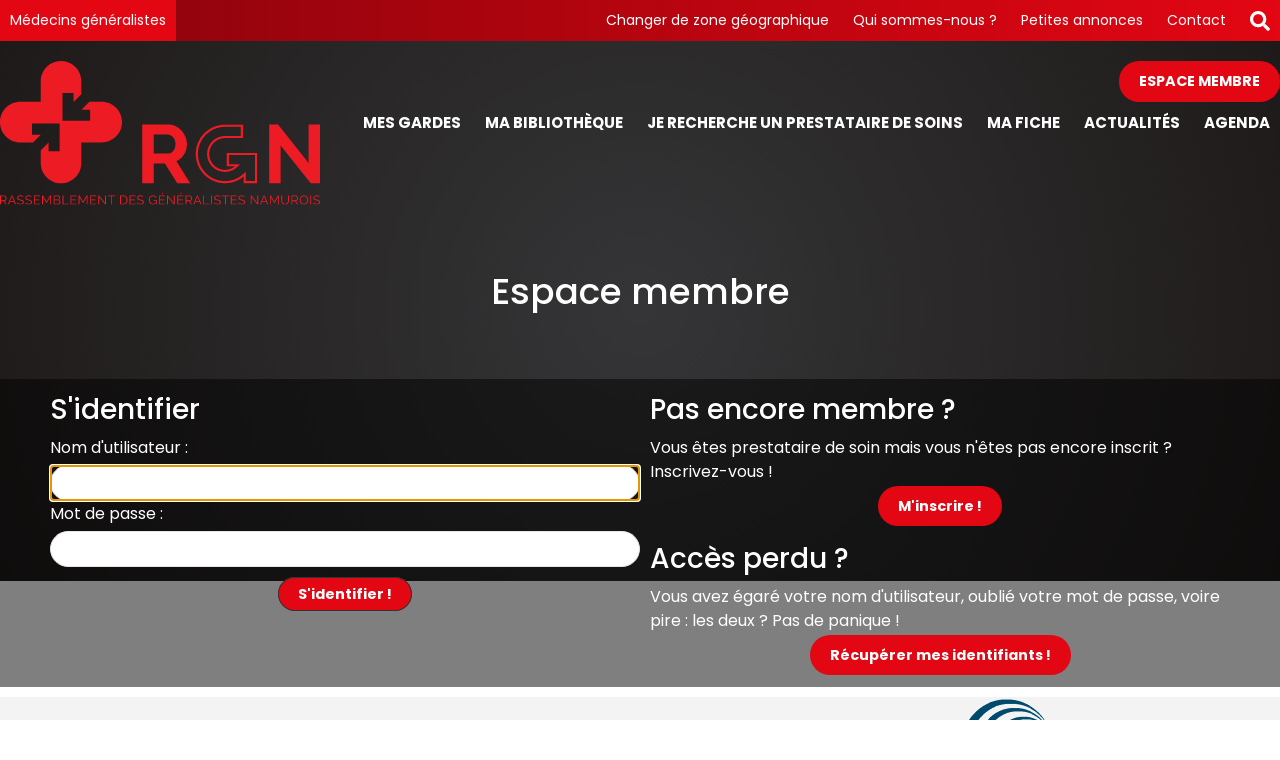

--- FILE ---
content_type: text/html; charset=UTF-8
request_url: https://www.rgn.be/fr/login
body_size: 2284
content:
<!doctype html>
<html lang="fr">
<head>
  <meta charset="UTF-8">
  <meta name="viewport" content="width=device-width, initial-scale=1.0, shrink-to-fit=no">
  <base href="https://www.rgn.be">
  
  <link rel="stylesheet" href="https://fonts.googleapis.com/css?family=Poppins:200,300,400,500,700">
  <link rel="stylesheet" href="css/knacss7.css" media="all">
  <link rel="stylesheet" href="css/cercles.css" media="all">
  <link rel="stylesheet" href="css/cercle_9.css" media="all">
  <script src="https://code.jquery.com/jquery-3.6.3.min.js" integrity="sha256-pvPw+upLPUjgMXY0G+8O0xUf+/Im1MZjXxxgOcBQBXU=" crossorigin="anonymous"></script>
  <link rel="stylesheet" href="https://unpkg.com/leaflet@1.4.0/dist/leaflet.css" integrity="sha512-puBpdR0798OZvTTbP4A8Ix/l+A4dHDD0DGqYW6RQ+9jxkRFclaxxQb/SJAWZfWAkuyeQUytO7+7N4QKrDh+drA==" crossorigin=""/>
  <script src="https://unpkg.com/leaflet@1.4.0/dist/leaflet.js" integrity="sha512-QVftwZFqvtRNi0ZyCtsznlKSWOStnDORoefr1enyq5mVL4tmKB3S/EnC3rRJcxCPavG10IcrVGSmPh6Qw5lwrg==" crossorigin=""></script>
  <script src="js/agenda.js"></script>
  <script src="js/gardes.js"></script>
  <title>RGN - </title>
</head>
<body>
  <header>
    <div id="nav_secondary_wrapper">
      <div id="nav_secondary" class="grid-4-small-1">
        <div class="role">
          <a class="current">Médecins généralistes</a>
        </div>
        <!-- -->
        <div class="about_us col-3">
          <a href="http://www.cercles.be/">Changer de zone géographique</a>
          <a href="fr/qui-sommes-nous" id="qui-sommes-nous">Qui sommes-nous ?</a>
          <a href="http://www.ads.cercles.info/" target="_blank">Petites annonces</a>
          <a href="fr/contact">Contact</a>
          <a href="fr/search" title="Rechercher"><img src="images/icones/font-awesome/search_solid.svg" alt="Rechercher" style="width:2rem;"></a>
          <br><div style="inline-block;">
          </div>
        </div>
      </div>
    </div>
        <style>                    
        
            #covid_testing {
                background-color:rgb(135, 3, 11);
                /*background:linear-gradient(to right, rgb(135, 3, 11), rgb(227, 6, 19));*/
                color:#ffffff;
                
                padding-top:0.5rem;
                padding-bottom:0.5rem;
            }
            
            #covid_testing a,
            #covid_testing a:visited
            {
                color:#ffffff;
                font-weight:bold;
            }
            
            .covid_testing_title {
                font-size:3rem;
                font-weight:bold;
                text-align:center;
                
                align-self: center;
            }
        
            .testing_point {            
                border-left:1px solid #ffffff;
                padding:0.5rem;
                
                align-self: center;
            }
            
            .testing_point:last-child {
                /*
                border-left:0;
                */
            }
            
            .row-3 .testing_point {
                border-left:1px solid #ffffff; !important
            }
            
            .testing_point p:first-child span:first-child {
                font-weight:bold;
            }

            .testing_point p:first-child span:last-child {
                font-size:smaller;
            }
            
            .testing_point p:last-child {
                font-style:italic;
            }
            
            .testing_point strong {
                font-weight:bold;
            }
            
            
            .testing_point:last-child ul {
                list-style-type:"⮞ ";
                
                margin-left:0;
                padding-left:0;                                
            }
            
            .testing_point:last-child ul li {
                padding-top:0.5rem;
                padding-bottom:0.5rem;
            }
            
            
        </style>
                <div id="backgrnd_bandeau"></div>
    <nav class="grid-4-small-1">
      <a href="/" aria-label="Page d'accueil" class="row-2"><img src="images/logo_cercle_9.svg" alt="Logo du cercle">
      </a>
      <div class="col-3">
        <a href="fr/login" id="espace-membre" class="rounded_pill">Espace membre</a>
        <div data-class="grid-7-small-4">
          <a href="membres/gardes/index.php">Mes gardes</a>
          <a href="fr/bibliotheque">Ma bibliothèque</a>
          <a href="fr/acteurs-de-soins" class="col-2">Je recherche un prestataire de soins</a>
          <a href="fr/ma-fiche">Ma fiche</a>
          <a href="fr/news">Actualités</a>
          <a href="fr/agenda">Agenda</a>
        </div>
      </div>
    </nav>
  </header>
  <div id="content_wrapper" class="login .clearfix">
    <div id="content">
<section id="login">
  <div id="login_header">
    <h1>Espace membre</h1>
  </div>
  <div id="login_body">
    <div class="inner pas">
<div class="grid-2-small-1">
  <div id="login">
    <h2>S'identifier</h2>
    <form method="post" action="fr/login">
      <input type="hidden" name="RequestedAction" value="LoginRecover">
      <div class="form_item">
        <label for="username" class="required">Nom d'utilisateur</label>
        <input id="username" name="username" type="text" required size="80" maxlength="150" autofocus>
      </div>
      <div class="form_item">
        <label for="password" class="required">Mot de passe</label>
        <input id="password" name="password" type="password" required size="80" maxlength="150">
      </div>
      <button type="submit" class="rounded_pill">S'identifier !</button>
    </form>
    </div>
        <div class="mls">
          <div id="login_register">
            <h2>Pas encore membre ?</h2>
            <p>Vous êtes prestataire de soin mais vous n'êtes pas encore inscrit ?<br>Inscrivez-vous !</p>
            <p class="txtcenter"><a href="fr/inscription" class="rounded_pill">M'inscrire !</a></p>
          </div>
          <div id="login_lost" class="mtm">
            <h2>Accès perdu ?</h2>
            <p>Vous avez égaré votre nom d'utilisateur, oublié votre mot de passe, voire pire : les deux ? Pas de panique !</p>
            <p class="txtcenter"><a href="fr/login-lost" class="rounded_pill">Récupérer mes identifiants !</a></p>
          </div>
        </div>
      </div>
    </div>
  </div>
  </div>
</section>    </div>
  </div>
  <footer>
    <div class="grid-2-small-1 inner">
      <div>
        <p>© 2026, RGN - Tous droits réservés</p>
        <p></p>
      </div>
      <div class="membre_cercles_be">
        <p>Le RGN est membre de <img src="images/cercles_be_logo.png" alt="CERCLES.be"></p>
      </div>
    </div>
  </footer>
</body>
</html>



--- FILE ---
content_type: text/css
request_url: https://www.rgn.be/css/cercles.css
body_size: 4869
content:
/* Générique */

body,
h1, h1-like,
h2, h2-like,
h3, h3-like,
h4, h4-like
{
  font-family: 'Poppins', sans-serif;
}

body
{
  display:flex;  
  flex-direction: column;
  
  min-height: 100vh;
}

body h1:first-child
{
  font-size:3.6rem;  
}

a,
a:visited,
a:hover
{
  text-decoration:none;
}

a.rounded_pill,
button.rounded_pill
{
  font-size:90%;
  font-weight:bold;
  color:#ffffff;
  background-color:#018856;
  
  padding:1rem;
  padding-left:2rem;
  padding-right:2rem;
  
  border-radius: 2rem;    
}

a.rounded_pill:hover
{
  text-decoration:none;
}

a.rounded_pill.espace_membre,
button.rounded_pill.espace_membre
{
  padding-left:1.25rem;
  padding-right:1.25rem;  
  
  background: #ED213A;
  background: -webkit-linear-gradient(to right, #93291E, #ED213A);  /* Chrome 10-25, Safari 5.1-6 */
  background: linear-gradient(to right, #93291E, #ED213A); /* W3C, IE 10+/ Edge, Firefox 16+, Chrome 26+, Opera 12+, Safari 7+ */  
}

a.rounded_pill.logout,
button.rounded_pill.logout
{
  padding-left:1.25rem;
  padding-right:1.25rem;  
  
  background: #ED213A;
  background: -webkit-linear-gradient(to right, #93291E, #ED213A);  /* Chrome 10-25, Safari 5.1-6 */
  background: linear-gradient(to right, #93291E, #ED213A); /* W3C, IE 10+/ Edge, Firefox 16+, Chrome 26+, Opera 12+, Safari 7+ */  
}


header #nav_secondary_wrapper
{
   background: -webkit-linear-gradient(left, #018856 , #6fb13b);
   background: -o-linear-gradient(right, #018856, #6fb13b);
   background: -moz-linear-gradient(right, #018856, #6fb13b);
   background: linear-gradient(to right, #018856 , #6fb13b);      
}

header #nav_secondary
{
  max-width:1440px;
  
  margin-left:auto;
  margin-right:auto;  
}

header #nav_secondary .role
{
  text-align:left;
}

header #nav_secondary .about_us
{
  text-align:right;
}

header #nav_secondary .about_us a:last-child img
{
  width:2rem;
}

header #nav_secondary a,
header #nav_secondary a:visited
{
  display:inline-block;
  padding:1rem;
  
  font-size:1.4rem;
  color:#ffffff;    
}

header #nav_secondary a.current
{
  background-color:#8ebd26;
}

header nav
{ 
  max-width:1440px;
  
  margin-top:2rem;
  margin-left:auto;
  margin-right:auto;  
}

header nav a::first-child img
{
  /* Image située dans le lien vers la page d'accueil */
  height:100%;
}

header nav div
{
  text-align:right;
}

header nav div a,
header nav div a:visited
{
  font-size:1.5rem;
  font-weight:700;
  color:white;
  text-transform: uppercase;
  
  display:inline-block;
  padding:1rem;
}

header nav div a.current,
header nav div a:hover
{
  text-decoration:underline;
}

#backgrnd_bandeau_vanilla
{
  position:absolute;
  top:0;
  
  z-index:-1;
  
  height:75vh;
  width:100%;
  
  /*  
  background-image: url('../images/bandeau.jpg');
  background-repeat: no-repeat;
  background-position: center; 
  background-size:cover;
  */
  background: rgb(53,53,55);
  background: radial-gradient(circle, rgba(53,53,55,1) 0%, rgba(30,26,25,1) 100%);
}

#backgrnd_bandeau
{
  position:absolute;        
  z-index:-1;
  
  width:100%;
  height:75vh;  
    
  background: rgb(53,53,55);
  background: radial-gradient(circle, rgba(53,53,55,1) 0%, rgba(30,26,25,1) 100%);  
}


.inner
{
  max-width:1200px;
  
  margin-left:auto;
  margin-right:auto;
}

#content_wrapper
{
  /*flex-grow: 1;*/
}


/* 
 * CONTACT
 */

#contact_header h1
{
  color:white;
  text-align:center;
  
  margin-top:6rem;
  margin-bottom:6rem;
}

#contact_body
{
  background-color:rgba(0,0,0,0.5);
}

#contact_body h2
{
  color:#ffffff;
}

#contact form label,
#contact form .read_only_value
{
  color:#ffffff;
}

#contact form button
{
  display:block;
  
  margin-left:auto;
  margin-right:auto;
  
  margin-top:1rem;
}

#contact #cercle_coordonnees div:first-of-type
{
  color:#ffffff;
}

#contact #cercle_coordonnees p:first-of-type
{
  font-weight:bold;
}


/* 
 * INSCRIPTION
 */

#register_header h1
{
  color:white;
  text-align:center;
  
  margin-top:6rem;
  margin-bottom:6rem;
}

#register_body
{
  background-color:rgba(0,0,0,0.5);
}

#register_body h2
{
  color:#ffffff;
}

#register form label
{
  color:#ffffff;
}

#register form button
{
  display:block;
  
  margin-left:auto;
  margin-right:auto;
  
  margin-top:1rem;
}


/* 
 * LOGIN
 */

#login_header h1
{
  color:white;
  text-align:center;
  
  margin-top:6rem;
  margin-bottom:6rem;
}

#login_body
{
  background-color:rgba(0,0,0,0.5);
}

#login_body h2
{
  color:#ffffff;
}

#login form label
{
  color:#ffffff;
}

#login form button
{
  display:block;
  
  margin-left:auto;
  margin-right:auto;
  
  margin-top:1rem;
}

#login_register
{
  color:#ffffff;
}

#login_lost
{
  color:#ffffff;
}

/* 
 * LOST LOGIN - Récupération d'identifiants
 */

#lost_login_header h1
{
  color:white;
  text-align:center;
  
  margin-top:6rem;
  margin-bottom:6rem;
}

#lost_login_body
{
  background-color:rgba(0,0,0,0.5);
}

#lost_login_body p
{
  color:#ffffff;
}

#lost_login_body h2
{
  color:#ffffff;
}

#lost_login form label
{
  color:#ffffff;
}

#lost_login form button
{
  display:block;
  
  margin-left:auto;
  margin-right:auto;
  
  margin-top:1rem;
}


/* 
 * GARDES (1733)
 */

#gardes_header h1
{
  color:white;
  text-align:center;
  
  margin-top:6rem;
  margin-bottom:6rem;
}

#gardes_body
{
  background-color:rgba(0,0,0,0.5);
}

#gardes_body h2
{
  color:#ffffff;
}

#gardes form label
{
  color:#ffffff;
}

#gardes form button
{
  display:block;
  
  margin-top:1rem;
}

#gardes #listing
{  
  margin-top:5rem;
  background-color:#ffffff;
  
  padding:1rem;  
  color:#000000;
}

#gardes #listing h2
{
  color:#000000;
}

/* 
 * SEARCH
 */

#search_header h1
{
  color:white;
  text-align:center;
  
  margin-top:6rem;
  margin-bottom:6rem;
}

#search_body
{
  background-color:rgba(0,0,0,0.5);
}

#search_body h2
{
  color:#ffffff;
}

#search form label
{
  color:#ffffff;
}

#search form button
{
  display:block;
  
  margin-left:auto;
  margin-right:auto;
  
  margin-top:1rem;
}

#search #search_results
{  
  margin-top:5rem;
  background-color:#ffffff;
  
  padding:1rem;  
  color:#000000;
}

#search #search_results h2
{
  color:#000000;
}

/* 
 * HOMEPAGE : Titre d'accueil
 */

#welcome > h1
{
  color:white;
  text-align:center;
  
  margin-top:6rem;
  margin-bottom:6rem;
}

/* 
 * HOMEPAGE : PAVES (Raccourcis)
 */

#welcome #quick_links_wrapper div.quick_link
{
  margin:1rem;  
  padding:1rem;
   
  text-align:center;
  
  background-color:white;    
  
  border:1px solid rgba(219,219,219,1);
  border-radius: 2rem;
  
  transition: box-shadow 0.5s ease;
  
  display:flex;
  flex-direction: column;
  justify-content:space-between;
}

#welcome #quick_links_wrapper div.quick_link:hover
{
  -webkit-box-shadow: 10px 10px 19px 5px rgba(219,219,219,1);
  -moz-box-shadow: 10px 10px 19px 5px rgba(219,219,219,1);
  box-shadow: 10px 10px 19px 5px rgba(219,219,219,1);
  
  transition: box-shadow 0.5s ease;
}

#welcome #quick_links_wrapper div.quick_link h2
{
  font-size:1.5rem;
  font-weight:bold;
  color:#018856;
  
  padding-top:1rem;
  padding-bottom:1rem;
}

#welcome #quick_links_wrapper div.quick_link div
{
  
}

#welcome #quick_links_wrapper div.quick_link div p
{
  font-size:1.4rem;
  color:#9b9b9b;
  
  flex: 1;  
}

#welcome #quick_links_wrapper div.quick_link input
{
  border-radius:2rem;
  border:1px solid #e6e6e6;
  box-shadow:none;
  
  margin-top:1rem;
}


#welcome button.plus_de_criteres
{
  border:0;
  background-color:transparent;
  box-shadow:none;
  
  color:#9b9b9b;
}





/* 
 * HOMEPAGE : NEWS
 */

#news_latests
{
  margin-top:5rem;
}

#news_latests article
{
  display:flex;
  justify-content:space-between;
}

#news_latests article:nth-child(odd)
{
  flex-direction: row;
}

#news_latests article:nth-child(even)
{
  flex-direction: row-reverse;
}

#news_latests article div
{
  flex: 1; 
  padding:1rem;
}

#news_latests article div.illustration
{  
}

#news_latests article div.illustration img
{
  object-fit: cover;
  max-width: 100%;
  max-height:400px;
}

#news_latests article div.tmp_news
{
  background: rgb(236,236,236);
  background: radial-gradient(circle, rgba(236,236,236,1) 0%, rgba(255,255,255,1) 100%);  
}


#news_latests article h1 {
   background: -webkit-linear-gradient(left, #9bc21a , #349840);
   background: -o-linear-gradient(right, #9bc21a, #349840);
   background: -moz-linear-gradient(right, #9bc21a, #349840);
   background: linear-gradient(to right, #9bc21a , #349840); 
  -webkit-background-clip: text;
  -webkit-text-fill-color: transparent;
}

#news_latests article .published_date
{
  font-size:85%;
  color:#bababa;
  
  text-align:right;
}

#news_latests article a
{
   display: inline-block;
}

#news_latests article:nth-child(even) a
{
  float:right;
}

@media (max-width: 480px)
{  
  #news_latests article img
  {
    /* On retire les visuels des news si on est sur un petit écran */
    display:none;    
  }
  

  #news_latests article:nth-child(even) a
  {
    /* On laisse les liens vers les articles à gauche */
    float:none;
  }  
}

/* 
 * HOMEPAGE : AGENDA 
 */

#agenda_soon
{  
  background: linear-gradient(180deg, #ffffff 0%, #ffffff 50%, #f5f5f5 51%, #f5f5f5 100%);
}

#agenda_soon .agenda_item
{  
  background-color:#ffffff;

  border:1px solid rgba(219,219,219,1);
  border-radius: 2rem;  
  
  /* Nécessaire pour le bon positionnement du tag */
  position:relative;
 
  padding:2rem;
  
  margin-top:2rem;
  margin-left:1rem;
  margin-right:1rem;    
  
  transition: margin 0.5s ease;
}

.agenda_item-libelle
{
  font-size:1.5rem;
  font-weight:bold;
  
   background: -webkit-linear-gradient(left, #9bc21a , #349840);
   background: -o-linear-gradient(right, #9bc21a, #349840);
   background: -moz-linear-gradient(right, #9bc21a, #349840);
   background: linear-gradient(to right, #9bc21a , #349840); 
  -webkit-background-clip: text;
  -webkit-text-fill-color: transparent;  
}

.agenda_item_date_d
{
  font-size:5rem;
  font-weight:bold;
  
  color:#262626;    
}

.agenda_item_date_m,
.agenda_item_date_y
{ 
  color:#9b9b9b;  
}

#agenda_soon .agenda_item:hover,
#agenda_soon .agenda_item.current
{
  background: -webkit-linear-gradient(left, #9bc21a , #349840);
  background: -o-linear-gradient(right, #9bc21a, #349840);
  background: -moz-linear-gradient(right, #9bc21a, #349840);
  background: linear-gradient(to right, #9bc21a , #349840);
  
  /* On retire le margin supérieur */
  margin-top:0;
  margin-bottom:2rem;
  
  transition: margin 0.5s ease;
}

#agenda_soon .agenda_item:hover *,
#agenda_soon .agenda_item.current *
{
  color:#ffffff;
  
  background: none;
  -webkit-background-clip:unset;
  -webkit-text-fill-color: unset;
}


.agenda_item_tag
{
  font-size:1.25rem;
  color:#ffffff;
  
  padding:0.25rem;
  
  position:absolute;
  top:0;
}

.agenda_item_tag.tag_mesgardes
{
  background-color:#de1920;
}

.agenda_item_tag.tag_mesglem
{
  background-color:#8dc025;
}

.agenda_item_tag.tag_mesformationscontinues
{
  background-color:#911fbc;
}

.agenda_item_tag.tag_mesdodecas
{
  background-color:#1e6fc0;
}

.agenda_item_tag.tag_agca
{
  background-color:#1c8753;
}

/* ACTEURS DE SOINS (Moteur de recherche) */
#acteurs_soins #acteurs_soins_header
{
  margin-top:5rem;
  margin-bottom:5rem;
  
  text-align:center;
  color:#ffffff;
}

#acteurs_soins #acteurs_soins_body
{
  
}

#acteurs_soins #acteurs_soins_body form
{
  color:#ffffff;
  background-color:rgba(0,0,0,0.5);
  
  padding:1rem;
}

#acteurs_soins #acteurs_soins_body #search_results
{  
  margin-top:5rem;
  background-color:#ffffff;
}


#acteurs_soins #acteurs_soins_body #search_results thead
{
  border-bottom:2px solid #018856;
}

#acteurs_soins #acteurs_soins_body #search_results th
{
  font-weight:normal; 
  color:#018856;   
}

#acteurs_soins #acteurs_soins_body #search_results tbody tr
{
  /* Transition pour retour à la normale légèrement progressif */
  transition: all 0.2s linear;    
}

#acteurs_soins #acteurs_soins_body #search_results tbody tr:hover
{
  color:#ffffff;
  background-color:#9bc21a;
  
  /* Transition pour changement légèrement progressif */
  transition: all 0.2s ease-in;  
}


/* FICHE MEMBRE : DEBUT */

#fiche_membre #fiche_header
{
  margin-top:5rem;
  margin-bottom:5rem;
  
  color:#ffffff;
}


#fiche_membre #fiche_header .inner
{
  display:flex;
  flex-direction: row;  
  align-items: center;
}

#fiche_membre #fiche_header img
{  
  height:160px;
  width:160px;
  object-fit:cover;
  
  border-radius: 50%;
  
  margin-right:10px;
}

#fiche_membre #fiche_body
{
  background-color:#ffffff;
}


#fiche_membre #fiche_body .fiche_item
{
  display:flex;
  flex-direction: row;
  justify-content:space-between;
  
  border-top:1px solid #ececec;
  
  padding-top:1rem;
  padding-bottom:1rem;
}

#fiche_membre #fiche_body .fiche_item_description
{
  flex-basis:30%;
}

#fiche_membre #fiche_body .fiche_item_content
{
  flex-basis:70%;
}

#fiche_membre #fiche_body .fiche_item_description p:first-child
{
  color:#018856;  
  font-weight:bold;
}

#fiche_membre #fiche_body .fiche_item.competences_complementaires .fiche_item_description p:nth-of-type(1)
{
  color:#9b9b9b;
  font-weight:normal;
  
  text-transform:uppercase;
}

#fiche_membre #fiche_body .fiche_item.competences_complementaires .fiche_item_description p:nth-of-type(2)
{
  color:#018856;  
  font-weight:bold;
}

#fiche_membre #fiche_body table thead th
{
  border-left:1px solid #ececec;
  border-right:1px solid #ececec;

  text-transform:uppercase;  
  text-align:center;  
  vertical-align:middle;

  padding-top:1.5rem;
  padding-bottom:1.5rem;
}

#fiche_membre #fiche_body table thead th:nth-of-type(1)
{
  border:0;
}

#fiche_membre #fiche_body table tbody col.plages_horaire
{
  background-color:#ffffff;
}

#fiche_membre #fiche_body table tbody tr
{
  border-top:1px solid #ececec;
  border-bottom:1px solid #ececec;
}

#fiche_membre #fiche_body table tbody tr th
{
  background-color:#ffffff;
  border-left:0;
  
  text-align:right;
  padding-right:1.5rem;  
}

#fiche_membre #fiche_body table tbody tr th span
{
  display:block;
  
  position:relative;
  top:-1.25rem;
  
  padding-right:0.5rem;
  
  background-color:#ffffff;
}

#fiche_membre #fiche_body table tbody tr td
{
  border-left:1px solid #ececec;
  border-right:1px solid #ececec;
  
  text-align:center;
  vertical-align:middle;
}

#fiche_membre #fiche_body #membre_adresses_map
{
  min-height:400px;
}

#fiche_membre #fiche_body ul.membre_adresse_tels
{
  list-style-type:none;
  padding:0;
}

#fiche_membre #fiche_body .horaire_legende
{
  list-style-type:none;
}

#fiche_membre #fiche_body .horaire_legende:nth-of-type(1) li
{
  border-left:3px solid;
  
  margin-top:0.25rem;
  margin-bottom:0.25rem;
  
  padding-left:1rem;
}

#fiche_membre #fiche_body .horaire_legende:nth-of-type(1) li:nth-child(1)
{
  border-left-color:rgb(114, 174, 61);
}

#fiche_membre #fiche_body .horaire_legende:nth-of-type(1) li:nth-child(2)
{
  border-left-color:rgb(14, 132, 220);
}

#fiche_membre #fiche_body .horaire_legende:nth-of-type(1) li:nth-child(3)
{
  border-left-color:rgb(168, 66, 204);
}

#fiche_membre #fiche_body table tbody tr td.consultations_sans_rdv
{
  background-color:rgba(114, 174, 61, 0.5);
}

#fiche_membre #fiche_body table tbody tr td.consultations_sur_rdv
{
  background-color:rgba(14, 132, 220, 0.5);
}

#fiche_membre #fiche_body table tbody tr td.visites
{
  background-color:rgba(168, 66, 204, 0.5);
}

#fiche_membre #fiche_body table tbody tr
{
  background-color:#ffffff;
}

#fiche_membre #fiche_body table tbody tr.heure_paire
{  
  background-color:#f3f3f3;
}

/*
#fiche_membre #fiche_body table tbody tr td
{
  border:1px solid #ececec;
}
  
#fiche_membre #fiche_body table tbody tr td
{  
  background-color:#f3f3f3;  
}
*/

#fiche_membre #fiche_body #description_horaire
{
  display:none;
}



/* FICHE MEMBRE : FIN */


/* AGENDA : DEBUT */

#agenda #agenda_header
{
  margin-top:5rem;
  margin-bottom:5rem;
  
  text-align:center;
  color:#ffffff;
}

#agenda #agenda_body
{
  background-color:#f3f3f3;
}

#agenda #agenda_body .agenda_item
{  
  background-color:#ffffff;

  border:1px solid rgba(219,219,219,1);
  border-radius: 2rem;  
  
  /* Nécessaire pour le bon positionnement du tag */
  position:relative;
 
  padding:2rem;
  
  margin-top:2rem;
  margin-left:1rem;
  margin-right:1rem;
}

#agenda_calendar > p
{
  font-weight:bold;
  color:#018856;
  
  margin-top:2rem;
}

#agenda_calendar table caption
{
  caption-side: top;
  text-align:center;
  
  border-top:1px #e6e6e6 solid;
  border-bottom:1px #e6e6e6 solid;
}

#agenda_calendar table caption span
{
  color:#212529;
  font-weight:bold;
}

#agenda_calendar table caption a
{
  color:#018856;
}

#agenda_calendar table caption a:first-of-type
{
  float:left;
  margin-left:10px;    
}

#agenda_calendar table caption a:last-of-type
{
  float:right;
  margin-right:10px;
}

#agenda_calendar tbody td
{
  text-align:center;
}

#agenda_calendar tbody td span,
#agenda_filter ul span
{
  display:inline-block;
  text-align:center;
  
  border-radius: 50%;  
  
  padding-left:0.25rem;
  padding-right:0.25rem;
  
  min-width:2.5rem;
}

#agenda_calendar tbody td.multiple_event_types span
{
  /* Cas ou plusieurs types d'événements se font le même jour */
  color:#ffffff;
  background-color:#000000;
}

#agenda_calendar tbody td.mesgardes span
{
  color:#ffffff;
  background-color:#de1920;
}

#agenda_calendar tbody td.mesglem span
{
  color:#ffffff;
  background-color:#8dc025;
}

#agenda_calendar tbody td.mesformationscontinues span
{
  color:#ffffff;
  background-color:#911fbc;
}

#agenda_calendar tbody td.mesdodecas span
{
  color:#ffffff;
  background-color:#1e6fc0;
}

#agenda_calendar tbody td.agca span
{
  color:#ffffff;
  background-color:#1c8753;
}

#agenda_filter
{
  margin-top:5rem;
}

#agenda_filter ul
{
  list-style-type:none;
  padding-left:0;
}

#agenda_filter ul li
{
  margin-bottom:0.10rem;
  cursor:pointer;
  
  -webkit-touch-callout: none; /* iOS Safari */
    -webkit-user-select: none; /* Safari */
     -khtml-user-select: none; /* Konqueror HTML */
       -moz-user-select: none; /* Firefox */
        -ms-user-select: none; /* Internet Explorer/Edge */
            user-select: none; /* Non-prefixed version, currently
                                  supported by Chrome and Opera */  
}

#agenda_filter ul li span:last-of-type
{
  font-size:80%;
}

#agenda_filter ul li.filter_disabled span:first-of-type::after
{
  content:"\00a0";
}

#agenda_filter ul li.filter_enabled span:first-of-type::after
{
  content:'✔';
}

#agenda_filter ul li.mesgardes
{
  color:#de1920;
}

#agenda_filter ul li.mesgardes span:first-of-type
{
  color:#ffffff;
  background-color:#de1920;
}

#agenda_filter ul li.mesglem
{
  color:#8dc025;
}

#agenda_filter ul li.mesglem span:first-of-type
{
  color:#ffffff;
  background-color:#8dc025;  
}

#agenda_filter ul li.mesformationscontinues
{
  color:#911fbc;
}

#agenda_filter ul li.mesformationscontinues span:first-of-type
{
  color:#ffffff;
  background-color:#911fbc;  
}

#agenda_filter ul li.mesdodecas
{
  color:#1e6fc0;
}

#agenda_filter ul li.mesdodecas span:first-of-type
{
  color:#ffffff;
  background-color:#1e6fc0;  
}

#agenda_filter ul li.agca
{
  color:#1c8753;
}

#agenda_filter ul li.agca span:first-of-type
{
  color:#ffffff;
  background-color:#1c8753;  
}

.agenda_item.tag_mesgardes::before,
.agenda_item.tag_mesglem::before,
.agenda_item.tag_mesformationscontinues::before,
.agenda_item.tag_mesdodecas::before,
.agenda_item.tag_agca::before
{
  font-size:1.25rem;
  color:#ffffff;
  
  padding:0.25rem;
  
  position:absolute;
  top:0;
  left:2rem;
}

.agenda_item.tag_mesgardes::before
{
  background-color:#de1920;
  content:"Mes gardes";
}

.agenda_item.tag_mesglem::before
{
  background-color:#8dc025;
  content:"Mes GLEM";
}

.agenda_item.tag_mesformationscontinues::before
{
  background-color:#911fbc;
  content:"Mes formations continues";
}

.agenda_item.tag_mesdodecas::before
{
  background-color:#1e6fc0;
  content:"Mes DODECAS";
}

.agenda_item.tag_agca::before
{
  background-color:#1c8753;
  content:"AG / CA";
}


.agenda_item .agenda_item_libelle
{
  color:#018856;
  font-weight:bold;  
}

.agenda_item div:last-of-type
{
  position:relative;
}

.agenda_item a,
.agenda_item a:visited
{  
  color:#018856;
  text-decoration:none;
  font-weight:bold;
  
  position:absolute;
  bottom:0;
}

.agenda_item a::after
{
  content:" ➜";
}

/* AGENDA : FIN */


/* NEWS : DEBUT */

#news #news_header
{
  margin-top:5rem;
  margin-bottom:5rem;
  
  text-align:center;
  color:#ffffff;
}

#news #news_body
{
  background-color:#f3f3f3;
}

#news article .published_date
{
  font-size:85%;
  color:#bababa;
  
  text-align:left;
}

.article_contenu a
{
  color:#086797;
  text-decoration:underline;
}


/* NEWS : FIN */


/* PAGE DE CERCLE : DEBUT */

#cercle_page #aside_wrapper
{    
}

#cercle_page aside
{          
  margin-top:5rem;
  margin-bottom:5rem;     
}

#cercle_page aside ul
{
  list-style-type:none;
  padding:0;
    
  border-radius:2rem;
  border:2rem solid rgba(0,0,0,0.5);
}

#cercle_page aside ul li
{
  padding-left:1rem;
  padding-right:1rem;
  
  padding-top:0.1rem;
  padding-bottom:0.1rem;
}



#cercle_page aside ul li:nth-child(even)
{
  background-color:#f3f3f3;
}

#cercle_page aside ul li:nth-child(odd)
{
  background-color:#fefefe;  
}


#cercle_page #cercle_page_header
{
  margin-top:5rem;
  margin-bottom:5rem;
  
  text-align:center;
  color:#ffffff;
}

#cercle_page #cercle_page_body
{
  background-color:#f3f3f3;
  
  padding:1rem;
}

/* PAGE DE CERCLE : FIN */



/* FICHES BIBLIOTHEQUE : DEBUT */

#fiches_listing
{
}

.fiche
{
  display:block;
  
  padding:5px;
  
  border-left:10px solid transparent;
  
  margin-top:5px;
  margin-bottom:5px;
  
  text-decoration:none;
}

.fiche:nth-child(odd)
{
  background: #e7e9ed;
}

.fiche:hover
{
  border-left-color:#8ebd26;
}

.fiche .titre
{
  font-weight:bold;
  
  margin-bottom:5px;
}

.fiche .description
{
  flex-grow:1;
}

.fiche .auteur
{    
  font-style:italic;
  font-weight:200;
}

.fiche .details_techniques, 
.fiche .fichier_taille
{
  font-style:italic;
  font-weight:200;
}

/* FICHES BIBLIOTHEQUE : FIN */


footer
{  
  margin-top:1rem;
  background-color:#f3f3f3;
}

footer p
{
  margin:0;
}

footer div > div
{
  display:flex;
  align-items:center;
}

footer div > div:last-child
{      
  justify-content:flex-end; 
}

/* GENERIC FORM : DEBUT */

div.form_item
{
  clear:both;
  
  margin-top:1px;
  margin-bottom:1px;
  
  /*
  display:table-row;    
  */
}

div.form_item label
{
  display:inline-block;
}

div.form_item label::after
{
  content:" : ";
}

div.form_item label.empty::after
{
  content:'';
}

form div.form_item p.input_helper,
form div.form_item div.input_helper,
p.input_helper
{  
  font-size:85%; 
  font-style:italic;
  
  margin-top:2px;
  margin-bottom:0px;  
  
  color:#656565;
}

form div.form_item input[type="text"],
form div.form_item input[type="number"],
form div.form_item input[type="email"],
form div.form_item input[type="url"],
form div.form_item input[type="password"],
form div.form_item textarea,
form div.form_item select
{
  display:block;
  
  border-radius:2rem;
  border:1px solid #e6e6e6;
  box-shadow:none;  
   
  margin-top:0; /* <-- KNACSS fix */
}

form div.form_item textarea
{
  display:block;
  width:100%;
  
  /* Enable textarea resize */
  overflow: auto;
  resize:vertical;
}

form div.form_item textarea:focus
{
  border: 1px solid #ccc;
}

form div.form_item div.current img
{
  height:auto;
  max-width:100%;
}

/* GENERIC FORM : FIN */


--- FILE ---
content_type: text/css
request_url: https://www.rgn.be/css/cercle_9.css
body_size: 336
content:
/*
  RGN
  
  degrade_start : rgb(135, 3, 11)
  degrade_end : rgb(227, 6, 19)
  
  couleur_principale : rgb(227, 6, 19)

*/

header #nav_secondary_wrapper
{
   background: -webkit-linear-gradient(left, rgb(135, 3, 11) , rgb(227, 6, 19));
   background: -o-linear-gradient(right, rgb(135, 3, 11), rgb(227, 6, 19));
   background: -moz-linear-gradient(right, rgb(135, 3, 11), rgb(227, 6, 19));
   background: linear-gradient(to right, rgb(135, 3, 11), rgb(227, 6, 19));      
}

header #nav_secondary a.current
{
  background-color:rgb(227, 6, 19);
}

a.rounded_pill,
button.rounded_pill
{
  background-color:rgb(227, 6, 19);
}

#welcome #quick_links_wrapper div.quick_link h2
{
  color:rgb(227, 6, 19);
}

#news_latests article h1 {
   background: -webkit-linear-gradient(left, rgb(135, 3, 11) , rgb(227, 6, 19));
   background: -o-linear-gradient(right, rgb(135, 3, 11), rgb(227, 6, 19));
   background: -moz-linear-gradient(right, rgb(135, 3, 11), rgb(227, 6, 19));
   background: linear-gradient(to right, rgb(135, 3, 11), rgb(227, 6, 19));      
  -webkit-background-clip: text;
  -webkit-text-fill-color: transparent;
} 


--- FILE ---
content_type: application/javascript
request_url: https://www.rgn.be/js/agenda.js
body_size: 711
content:
$(function() {
  // Handler for .ready() called.
  
  
  // ############################################################
  // Fonctions
    
  function updateAgendaFilterItem($agenda_filter)
  {
    // Cette fonction inverse le statut d'un filtre passé en argument    
    // console.log(agenda_filter);
    
    if($agenda_filter.hasClass("filter_enabled")) {
      // Le filtre est activé
      // ==> On le désactive
      $agenda_filter.removeClass("filter_enabled").addClass("filter_disabled");
    } else {
      // Le filtre est désactivé
      // ==> On l'active
      $agenda_filter.removeClass("filter_disabled").addClass("filter_enabled");
    }
    
    // Et, in fine, on actualise la vue de l'agenda
    refreshAgendaView();
  }

  function refreshAgendaView()
  {
    // Cette fonction "réactualise" l'affichage de l'agenda sur base des valeurs des filtres
    //
    // Note : L'affichage est simplement adapté à coup de hide() ou show(). Aucun élément de l'agenda n'est réellement retiré du DOM       

    // MAP tag_xxx --> filter
    const agendaEventsFilters = ['mesgardes', 'mesglem', 'agca', 'mesdodecas', 'mesformationscontinues'];
    
    // console.log(mapTagVsFilter);
    
    for (let currentFilter of agendaEventsFilters) {            
      //console.log(currentFilter);
      
      if($('#agenda_filter ul li.'+currentFilter).hasClass("filter_enabled")) {
        $(".agenda_item.tag_"+currentFilter).slideDown( "slow", function() {
          // Animation complete.
        });
      } else {
        $(".agenda_item.tag_"+currentFilter).slideUp( "slow", function() {
          // Animation complete.
        });
      }      
    }
  }

  // ############################################################
  // Listeners
  
  $("#agenda_filter ul").on("click", "li", function() {
    updateAgendaFilterItem($( this ));        
  });      
  
});

--- FILE ---
content_type: image/svg+xml
request_url: https://www.rgn.be/images/logo_cercle_9.svg
body_size: 8547
content:
<?xml version="1.0" encoding="UTF-8" standalone="no"?>
<!-- Created with Inkscape (http://www.inkscape.org/) -->

<svg
   xmlns:dc="http://purl.org/dc/elements/1.1/"
   xmlns:cc="http://creativecommons.org/ns#"
   xmlns:rdf="http://www.w3.org/1999/02/22-rdf-syntax-ns#"
   xmlns:svg="http://www.w3.org/2000/svg"
   xmlns="http://www.w3.org/2000/svg"
   xmlns:sodipodi="http://sodipodi.sourceforge.net/DTD/sodipodi-0.dtd"
   xmlns:inkscape="http://www.inkscape.org/namespaces/inkscape"
   id="svg2"
   version="1.1"
   inkscape:version="0.48.5 r10040"
   width="770.6875"
   height="345.375"
   xml:space="preserve"
   sodipodi:docname="logo-RGN-sans-fond-red.eps"><metadata
     id="metadata8"><rdf:RDF><cc:Work
         rdf:about=""><dc:format>image/svg+xml</dc:format><dc:type
           rdf:resource="http://purl.org/dc/dcmitype/StillImage" /><dc:title></dc:title></cc:Work></rdf:RDF></metadata><defs
     id="defs6" /><sodipodi:namedview
     pagecolor="#ffffff"
     bordercolor="#666666"
     borderopacity="1"
     objecttolerance="10"
     gridtolerance="10"
     guidetolerance="10"
     inkscape:pageopacity="0"
     inkscape:pageshadow="2"
     inkscape:window-width="640"
     inkscape:window-height="480"
     id="namedview4"
     showgrid="false"
     inkscape:zoom="0.55924094"
     inkscape:cx="385.34375"
     inkscape:cy="172.6875"
     inkscape:window-x="2320"
     inkscape:window-y="195"
     inkscape:window-maximized="0"
     inkscape:current-layer="g12" /><g
     id="g10"
     inkscape:groupmode="layer"
     inkscape:label="ink_ext_XXXXXX"
     transform="matrix(1.25,0,0,-1.25,0,345.375)"><g
       id="g12"
       transform="scale(0.1,0.1)"><path
         d="m 17.0664,81.4883 57.5469,0 c 5.0976,0 9.7383,1.1523 13.9492,3.3125 4.1836,2.2695 7.7773,5.2695 10.7227,9.0195 2.9648,3.8008 5.2738,8.0707 6.9338,12.8517 1.656,4.789 2.484,9.848 2.484,15.117 0,5.262 -0.961,10.293 -2.855,15.172 -1.899,4.859 -4.469,9.109 -7.6761,12.711 -3.2031,3.617 -6.9727,6.5 -11.3789,8.66 -4.3164,2.09 -8.9141,3.199 -13.6641,3.199 l -56.0625,0 0,-80.0427 z M -0.00390625,1.46875 l 0,175.33225 73.87500625,0 c 7.5625,0 14.5391,-1.582 20.9648,-4.813 6.4301,-3.168 11.9691,-7.367 16.5661,-12.617 4.621,-5.101 8.2,-11.031 10.75,-17.621 2.547,-6.578 3.832,-13.25 3.832,-19.961 0,-6.449 -0.957,-12.578 -2.851,-18.457 -1.899,-5.8203 -4.582,-11.1015 -8.047,-15.7929 -3.441,-4.6993 -7.563,-8.6289 -12.316,-11.8477 -4.7934,-3.2422 -10.1294,-5.4023 -16.0825,-6.543 L 129.93,1.46875 l -19.528,0 -41.4801,64.72265 -51.8555,0 0,-64.72265 -17.07030625,0"
         style="fill:#ed1c24;fill-opacity:1;fill-rule:nonzero;stroke:none"
         id="path14" /><path
         d="m 229.227,156.582 -36.075,-86.6914 71.121,0 -35.046,86.6914 z M 148.684,1.46875 222.055,176.801 l 14.082,0 73.367,-175.33225 -18.531,0 -22.735,54.83205 -78.773,0 -22.469,-54.83205 -18.312,0"
         style="fill:#ed1c24;fill-opacity:1;fill-rule:nonzero;stroke:none"
         id="path16" /><path
         d="m 441.383,143.941 c -4.945,5.629 -11.551,10.161 -19.875,13.637 -8.309,3.473 -17.684,5.133 -28.035,5.133 -15.649,0 -27.004,-2.883 -34.067,-8.699 -7.109,-5.864 -10.66,-13.821 -10.66,-23.84 0,-5.25 0.957,-9.621 2.859,-12.981 1.875,-3.371 4.86,-6.3 8.891,-8.761 4.031,-2.481 9.133,-4.621 15.32,-6.442 6.168,-1.789 13.45,-3.5896 21.868,-5.4294 9.371,-1.957 17.781,-4.1367 25.171,-6.5391 7.411,-2.3789 13.735,-5.4687 19.008,-9.1484 5.274,-3.7422 9.332,-8.1992 12.117,-13.5899 2.79,-5.3124 4.211,-11.9609 4.211,-19.871 0,-8.0704 -1.574,-15.0391 -4.711,-21 C 450.363,20.4805 445.984,15.5117 440.402,11.5703 434.801,7.64062 428.133,4.75 420.395,2.78906 412.652,0.929688 404.242,0 395.199,0 367.688,0 344.234,8.42969 324.812,25.4414 l 8.395,14.0781 c 6.43,-6.7383 15.082,-12.4883 25.961,-17.2304 10.828,-4.5977 22.93,-7.0079 36.27,-7.0079 13.992,0 24.957,2.5274 32.847,7.5391 7.91,5.0313 11.856,12.6797 11.856,22.8906 0,5.3985 -1.09,9.9805 -3.313,13.6602 -2.246,3.75 -5.582,6.9297 -10.027,9.6406 -4.469,2.7188 -9.961,5.0469 -16.672,7.0586 -6.649,1.9805 -14.363,3.9688 -23.086,5.9492 -9.219,2.0703 -17.305,4.3516 -24.195,6.6719 -6.907,2.2774 -12.727,5.1367 -17.414,8.668 -4.684,3.4296 -8.239,7.5706 -10.618,12.4026 -2.418,4.859 -3.593,10.82 -3.593,17.918 0,8.09 1.523,15.281 4.574,21.64 3.035,6.328 7.324,11.602 12.844,15.782 5.511,4.207 12.117,7.418 19.746,9.617 7.672,2.222 16.109,3.363 25.328,3.363 11.531,0 21.863,-1.812 30.969,-5.32 9.156,-3.563 17.445,-8.532 24.851,-14.93 l -8.152,-13.891"
         style="fill:#ed1c24;fill-opacity:1;fill-rule:nonzero;stroke:none"
         id="path18" /><path
         d="m 598.719,143.941 c -4.946,5.629 -11.574,10.161 -19.903,13.637 -8.281,3.473 -17.652,5.133 -28.027,5.133 -15.648,0 -27.008,-2.883 -34.074,-8.699 -7.078,-5.864 -10.633,-13.821 -10.633,-23.84 0,-5.25 0.957,-9.621 2.856,-12.981 1.894,-3.371 4.859,-6.3 8.89,-8.761 4.035,-2.481 9.137,-4.621 15.305,-6.442 6.191,-1.789 13.445,-3.5896 21.859,-5.4294 9.375,-1.957 17.789,-4.1367 25.199,-6.5391 7.391,-2.3789 13.75,-5.4687 19.004,-9.1484 5.301,-3.7422 9.332,-8.1992 12.102,-13.5899 2.812,-5.3124 4.203,-11.9609 4.203,-19.871 0,-8.0704 -1.566,-15.0391 -4.684,-21 -3.117,-5.9297 -7.5,-10.8985 -13.097,-14.8399 C 592.137,7.64062 585.441,4.75 577.727,2.78906 569.988,0.929688 561.574,0 552.508,0 525.023,0 501.547,8.42969 482.105,25.4414 l 8.415,14.0781 c 6.429,-6.7383 15.082,-12.4883 25.984,-17.2304 10.828,-4.5977 22.902,-7.0079 36.266,-7.0079 14.015,0 24.957,2.5274 32.871,7.5391 7.89,5.0313 11.859,12.6797 11.859,22.8906 0,5.3985 -1.137,9.9805 -3.355,13.6602 -2.227,3.75 -5.563,6.9297 -10.008,9.6406 -4.446,2.7188 -9.985,5.0469 -16.672,7.0586 -6.672,1.9805 -14.367,3.9688 -23.106,5.9492 -9.218,2.0703 -17.285,4.3516 -24.175,6.6719 -6.93,2.2774 -12.731,5.1367 -17.418,8.668 -4.707,3.4296 -8.239,7.5706 -10.614,12.4026 -2.398,4.859 -3.621,10.82 -3.621,17.918 0,8.09 1.551,15.281 4.582,21.64 3.051,6.328 7.325,11.602 12.86,15.782 5.496,4.207 12.097,7.418 19.773,9.617 7.625,2.222 16.063,3.363 25.301,3.363 11.535,0 21.84,-1.812 30.996,-5.32 9.133,-3.563 17.395,-8.532 24.832,-14.93 l -8.156,-13.891"
         style="fill:#ed1c24;fill-opacity:1;fill-rule:nonzero;stroke:none"
         id="path20" /><path
         d="m 770.871,16.8008 0,-15.35158 -117.812,0 0,175.35978 115.566,0 0,-15.278 -98.52,0 0,-63.2302 85.942,0 0,-14.5586 -85.942,0 0,-66.9414 100.766,0"
         style="fill:#ed1c24;fill-opacity:1;fill-rule:nonzero;stroke:none"
         id="path22" /><path
         d="m 965.988,1.46094 0,144.00806 -63.972,-111.3479 -10.094,0 -64.258,111.3479 0,-144.00806 -17.023,0 0,175.32806 17.527,0 68.66,-119.9882 68.684,119.9882 17.523,0 0,-175.32806 -17.047,0"
         style="fill:#ed1c24;fill-opacity:1;fill-rule:nonzero;stroke:none"
         id="path24" /><path
         d="m 1148.03,49.6289 c 0,4.2695 -0.77,8.4414 -2.23,12.4805 -1.46,4.0508 -3.57,7.5508 -6.3,10.6289 -2.72,3.0508 -5.92,5.5234 -9.63,7.3906 C 1126.16,82.0508 1122.16,83 1117.9,83 l -67.19,0 0,-66.5195 65.45,0 c 4.45,0 8.63,0.9883 12.6,2.789 3.94,1.8086 7.32,4.211 10.13,7.2813 2.8,3.0312 5.02,6.5976 6.67,10.6094 1.64,4.039 2.47,8.2304 2.47,12.4687 m -97.32,112.1521 0,-64.7107 60.26,0 c 4.3,0 8.27,0.8711 11.99,2.6992 3.71,1.8125 6.91,4.2305 9.64,7.1915 2.72,2.937 4.79,6.371 6.29,10.238 1.46,3.86 2.23,7.891 2.23,12.211 0,4.469 -0.72,8.649 -2.12,12.602 -1.39,3.937 -3.37,7.367 -5.93,10.258 -2.54,2.839 -5.6,5.199 -9.15,6.921 -3.51,1.707 -7.35,2.59 -11.47,2.59 l -61.74,0 z M 1165.32,46.6719 c 0,-6.5938 -1.34,-12.6211 -3.95,-18.1836 -2.62,-5.5 -6.19,-10.2383 -10.64,-14.2891 -4.42,-4.0898 -9.61,-7.1992 -15.54,-9.42967 -5.95,-2.21875 -12.27,-3.30859 -19.03,-3.30859 l -82.48,0 0,175.32806 84.22,0 c 6.09,0 11.58,-1.301 16.55,-3.848 4.95,-2.73 9.13,-6.109 12.6,-10.293 3.44,-4.207 6.15,-9.019 8.02,-14.339 1.87,-5.348 2.83,-10.75 2.83,-16.188 0,-8.883 -2.24,-17.012 -6.69,-24.332 -4.43,-7.309 -10.59,-12.8202 -18.51,-16.4609 10.05,-2.8984 18.01,-8.4297 23.85,-16.4765 5.84,-8.0625 8.77,-17.461 8.77,-28.1797"
         style="fill:#ed1c24;fill-opacity:1;fill-rule:nonzero;stroke:none"
         id="path26" /><path
         d="m 1204.85,1.46094 0,175.32806 17.02,0 0,-159.9882 101.51,0 0,-15.33986 -118.53,0"
         style="fill:#ed1c24;fill-opacity:1;fill-rule:nonzero;stroke:none"
         id="path28" /><path
         d="m 1474.55,16.8008 0,-15.35158 -117.81,0 0,175.35978 115.58,0 0,-15.278 -98.52,0 0,-63.2302 85.92,0 0,-14.5586 -85.92,0 0,-66.9414 100.75,0"
         style="fill:#ed1c24;fill-opacity:1;fill-rule:nonzero;stroke:none"
         id="path30" /><path
         d="m 1669.68,1.46094 0,144.00806 -63.98,-111.3479 -10.14,0 -64.19,111.3479 0,-144.00806 -17.07,0 0,175.32806 17.55,0 68.68,-119.9882 68.64,119.9882 17.55,0 0,-175.32806 -17.04,0"
         style="fill:#ed1c24;fill-opacity:1;fill-rule:nonzero;stroke:none"
         id="path32" /><path
         d="m 1855.17,16.8008 0,-15.35158 -117.83,0 0,175.35978 115.57,0 0,-15.278 -98.53,0 0,-63.2302 85.97,0 0,-14.5586 -85.97,0 0,-66.9414 100.79,0"
         style="fill:#ed1c24;fill-opacity:1;fill-rule:nonzero;stroke:none"
         id="path34" /><path
         d="m 1911.97,144.719 0,-143.25025 -17.05,0 0,175.33225 13.36,0 116.07,-145.969 0,145.777 17.04,0 0,-175.14025 -14.84,0 -114.58,143.25025"
         style="fill:#ed1c24;fill-opacity:1;fill-rule:nonzero;stroke:none"
         id="path36" /><path
         d="m 2216.75,161.531 -62.49,0 0,-160.06225 -17.28,0 0,160.06225 -62.48,0 0,15.27 142.25,0 0,-15.27"
         style="fill:#ed1c24;fill-opacity:1;fill-rule:nonzero;stroke:none"
         id="path38" /><path
         d="m 2438.57,89.4219 c 0,10.5078 -1.48,20.1871 -4.45,29.0081 -2.98,8.761 -7.3,16.461 -12.98,22.859 -5.7,6.391 -12.63,11.383 -20.89,14.941 -8.22,3.5 -17.67,5.29 -28.38,5.29 l -42.24,0 0,-144.7309 42.24,0 c 10.86,0 20.45,1.8828 28.75,5.5117 8.35,3.75 15.31,8.8281 20.88,15.3711 5.61,6.457 9.86,14.1484 12.76,22.9765 2.85,8.8008 4.31,18.3711 4.31,28.7735 m -125.98,-87.95315 0,175.33225 59.28,0 c 14,0 26.29,-2.262 36.79,-6.91 10.53,-4.571 19.3,-10.852 26.31,-18.743 7.02,-7.886 12.23,-17.16 15.68,-27.777 3.46,-10.633 5.18,-21.992 5.18,-33.9491 0,-13.3633 -1.96,-25.461 -5.9,-36.211 -3.99,-10.7617 -9.55,-20.0312 -16.81,-27.6601 C 2425.86,17.8789 2417.06,12 2406.7,7.80859 c -10.39,-4.25 -21.99,-6.33984 -34.83,-6.33984 l -59.28,0"
         style="fill:#ed1c24;fill-opacity:1;fill-rule:nonzero;stroke:none"
         id="path40" /><path
         d="m 2613.92,16.8008 0,-15.35158 -117.81,0 0,175.35978 115.58,0 0,-15.278 -98.56,0 0,-63.2302 85.96,0 0,-14.5586 -85.96,0 0,-66.9414 100.79,0"
         style="fill:#ed1c24;fill-opacity:1;fill-rule:nonzero;stroke:none"
         id="path42" /><path
         d="m 2753.72,143.941 c -4.97,5.629 -11.59,10.161 -19.9,13.637 -8.3,3.473 -17.66,5.133 -28.03,5.133 -15.65,0 -26.98,-2.883 -34.07,-8.699 -7.08,-5.864 -10.63,-13.821 -10.63,-23.84 0,-5.25 0.95,-9.621 2.83,-12.981 1.89,-3.371 4.86,-6.3 8.89,-8.761 4.06,-2.481 9.16,-4.621 15.35,-6.442 6.14,-1.789 13.42,-3.5896 21.84,-5.4294 9.39,-1.957 17.79,-4.1367 25.17,-6.5391 7.43,-2.3789 13.78,-5.4687 19.03,-9.1484 5.28,-3.7422 9.31,-8.1992 12.1,-13.5899 2.79,-5.3124 4.21,-11.9609 4.21,-19.871 0,-8.0704 -1.57,-15.0391 -4.69,-21 -3.12,-5.9297 -7.52,-10.8985 -13.08,-14.8399 C 2747.14,7.64062 2740.47,4.75 2732.71,2.78906 2724.99,0.929688 2716.58,0 2707.51,0 c -27.48,0 -50.94,8.42969 -70.4,25.4414 l 8.43,14.0781 c 6.41,-6.7383 15.06,-12.4883 25.92,-17.2304 10.88,-4.5977 22.98,-7.0079 36.32,-7.0079 14.01,0 24.93,2.5274 32.84,7.5391 7.89,5.0313 11.86,12.6797 11.86,22.8906 0,5.3985 -1.11,9.9805 -3.34,13.6602 -2.24,3.75 -5.55,6.9297 -10,9.6406 -4.45,2.7188 -9.98,5.0469 -16.68,7.0586 -6.67,1.9805 -14.36,3.9688 -23.1,5.9492 -9.22,2.0703 -17.29,4.3516 -24.2,6.6719 -6.91,2.2774 -12.7,5.1367 -17.41,8.668 -4.69,3.4296 -8.22,7.5706 -10.61,12.4026 -2.4,4.859 -3.6,10.82 -3.6,17.918 0,8.09 1.55,15.281 4.58,21.64 3.05,6.328 7.32,11.602 12.83,15.782 5.54,4.207 12.12,7.418 19.78,9.617 7.65,2.222 16.08,3.363 25.32,3.363 11.53,0 21.84,-1.812 31,-5.32 9.13,-3.563 17.41,-8.532 24.82,-14.93 l -8.15,-13.891"
         style="fill:#ed1c24;fill-opacity:1;fill-rule:nonzero;stroke:none"
         id="path44" /><path
         d="M 3004.41,26.8984 C 2988.1,9.08984 2969.43,0.238281 2948.32,0.238281 c -11.85,0 -22.75,2.531249 -32.71,7.632809 -9.94,5.14061 -18.6,11.89841 -25.92,20.26951 -7.34,8.3477 -13.06,17.8711 -17.15,28.5586 -4.17,10.5899 -6.21,21.5117 -6.21,32.711 0,11.6598 2.02,22.8908 6.07,33.5898 4.04,10.66 9.64,20.121 16.79,28.289 7.15,8.09 15.74,14.602 25.68,19.492 9.96,4.84 20.77,7.301 32.48,7.301 8.56,0 16.32,-0.941 23.34,-2.871 6.99,-1.852 13.25,-4.492 18.79,-7.852 5.49,-3.418 10.33,-7.429 14.45,-12.14 4.08,-4.707 7.56,-9.809 10.35,-15.457 l -13.34,-8.891 c -5.73,10.867 -13.25,18.899 -22.47,23.981 -9.2,5.078 -19.66,7.679 -31.34,7.679 -9.75,0 -18.51,-2.121 -26.31,-6.23 -7.85,-4.071 -14.5,-9.59 -20.04,-16.403 -5.51,-6.847 -9.76,-14.668 -12.68,-23.457 -2.99,-8.781 -4.49,-17.9215 -4.49,-27.2808 0,-9.8907 1.72,-19.25 5.08,-28.1485 3.38,-8.8906 8.02,-16.7031 13.97,-23.3203 5.91,-6.7226 12.88,-12.0312 20.88,-15.9609 7.96,-3.9805 16.65,-5.9219 26.05,-5.9219 10.03,0 19.59,2.332 28.64,7.0234 9.05,4.6797 17.76,12.0899 26.18,22.0977 l 0,29.4219 -38.78,0 0,13.3398 53.6,0 0,-86.23046 -14.82,0 0,25.43746"
         style="fill:#ed1c24;fill-opacity:1;fill-rule:nonzero;stroke:none"
         id="path46" /><path
         d="m 3124.7,200.809 -11.11,4.211 14.56,22.96 17.77,0 -21.22,-27.171 z m 55.06,-184.0199 0,-15.33988 -117.78,0 0,175.35978 115.57,0 0,-15.278 -98.57,0 0,-63.2302 85.99,0 0,-14.5586 -85.99,0 0,-66.9531 100.78,0"
         style="fill:#ed1c24;fill-opacity:1;fill-rule:nonzero;stroke:none"
         id="path48" /><path
         d="m 3236.57,144.719 0,-143.25025 -17.03,0 0,175.33225 13.34,0 116.09,-145.969 0,145.777 17.02,0 0,-175.14025 -14.79,0 -114.63,143.25025"
         style="fill:#ed1c24;fill-opacity:1;fill-rule:nonzero;stroke:none"
         id="path50" /><path
         d="m 3479.37,200.809 -11.16,4.211 14.61,22.96 17.78,0 -21.23,-27.171 z m 55.06,-184.0199 0,-15.33988 -117.76,0 0,175.35978 115.56,0 0,-15.278 -98.59,0 0,-63.2302 86.04,0 0,-14.5586 -86.04,0 0,-66.9531 100.79,0"
         style="fill:#ed1c24;fill-opacity:1;fill-rule:nonzero;stroke:none"
         id="path52" /><path
         d="m 3591.26,81.4883 57.52,0 c 5.11,0 9.76,1.1523 14.01,3.3125 4.21,2.2695 7.72,5.2695 10.7,9.0195 2.97,3.8008 5.26,8.0707 6.92,12.8517 1.63,4.789 2.48,9.848 2.48,15.117 0,5.262 -0.96,10.293 -2.79,15.172 -1.99,4.859 -4.47,9.109 -7.72,12.711 -3.18,3.617 -6.99,6.5 -11.36,8.66 -4.35,2.09 -8.91,3.199 -13.71,3.199 l -56.05,0 0,-80.0427 z m -17.02,-80.01955 0,175.33225 73.81,0 c 7.57,0 14.56,-1.582 21,-4.813 6.41,-3.168 11.94,-7.367 16.54,-12.617 4.62,-5.101 8.22,-11.031 10.75,-17.621 2.54,-6.578 3.85,-13.25 3.85,-19.961 0,-6.449 -0.95,-12.578 -2.85,-18.457 -1.87,-5.8203 -4.6,-11.1015 -8.05,-15.7929 -3.43,-4.6993 -7.53,-8.6289 -12.33,-11.8477 -4.76,-3.2422 -10.18,-5.4023 -16.06,-6.543 l 43.22,-67.67965 -19.53,0 -41.48,64.72265 -51.85,0 0,-64.72265 -17.02,0"
         style="fill:#ed1c24;fill-opacity:1;fill-rule:nonzero;stroke:none"
         id="path54" /><path
         d="m 3803.42,156.582 -36.08,-86.6914 71.18,0 -35.1,86.6914 z m -80.5,-155.11325 73.32,175.33225 14.06,0 73.37,-175.33225 -18.51,0 -22.71,54.83205 -78.79,0 -22.5,-54.83205 -18.24,0"
         style="fill:#ed1c24;fill-opacity:1;fill-rule:nonzero;stroke:none"
         id="path56" /><path
         d="m 3915.3,1.46094 0,175.32806 17.02,0 0,-159.9882 101.53,0 0,-15.33986 -118.55,0"
         style="fill:#ed1c24;fill-opacity:1;fill-rule:nonzero;stroke:none"
         id="path58" /><path
         d="m 4067.22,1.46094 17.0117,0 0,175.168 -17.0117,0 0,-175.168 z"
         style="fill:#ed1c24;fill-opacity:1;fill-rule:nonzero;stroke:none"
         id="path60" /><path
         d="m 4237.84,143.941 c -4.95,5.629 -11.57,10.161 -19.83,13.637 -8.31,3.473 -17.68,5.133 -28.06,5.133 -15.67,0 -27.02,-2.883 -34.08,-8.699 -7.07,-5.864 -10.62,-13.821 -10.62,-23.84 0,-5.25 0.96,-9.621 2.85,-12.981 1.86,-3.371 4.82,-6.3 8.9,-8.761 4,-2.481 9.11,-4.621 15.27,-6.442 6.19,-1.789 13.5,-3.5896 21.89,-5.4294 9.37,-1.957 17.79,-4.1367 25.17,-6.5391 7.44,-2.3789 13.76,-5.4687 18.99,-9.1484 5.34,-3.7422 9.37,-8.1992 12.12,-13.5899 2.81,-5.3124 4.21,-11.9609 4.21,-19.871 0,-8.0704 -1.53,-15.0391 -4.73,-21 -3.12,-5.9297 -7.46,-10.8985 -13.04,-14.8399 C 4231.28,7.64062 4224.64,4.75 4216.91,2.78906 4209.11,0.929688 4200.74,0 4191.72,0 c -27.51,0 -51.01,8.42969 -70.47,25.4414 l 8.45,14.0781 c 6.41,-6.7383 15.04,-12.4883 25.94,-17.2304 10.84,-4.5977 22.96,-7.0079 36.25,-7.0079 14.05,0 25.02,2.5274 32.85,7.5391 7.98,5.0313 11.86,12.6797 11.86,22.8906 0,5.3985 -1.07,9.9805 -3.29,13.6602 -2.25,3.75 -5.56,6.9297 -9.98,9.6406 -4.51,2.7188 -10.03,5.0469 -16.68,7.0586 -6.69,1.9805 -14.41,3.9688 -23.11,5.9492 -9.26,2.0703 -17.3,4.3516 -24.24,6.6719 -6.9,2.2774 -12.74,5.1367 -17.34,8.668 -4.74,3.4296 -8.29,7.5706 -10.68,12.4026 -2.38,4.859 -3.56,10.82 -3.56,17.918 0,8.09 1.49,15.281 4.56,21.64 3.03,6.328 7.37,11.602 12.85,15.782 5.48,4.207 12.1,7.418 19.73,9.617 7.68,2.222 16.11,3.363 25.31,3.363 11.56,0 21.86,-1.812 31.02,-5.32 9.13,-3.563 17.44,-8.532 24.82,-14.93 l -8.17,-13.891"
         style="fill:#ed1c24;fill-opacity:1;fill-rule:nonzero;stroke:none"
         id="path62" /><path
         d="m 4414.99,161.531 -62.56,0 0,-160.06225 -17.25,0 0,160.06225 -62.51,0 0,15.27 142.32,0 0,-15.27"
         style="fill:#ed1c24;fill-opacity:1;fill-rule:nonzero;stroke:none"
         id="path64" /><path
         d="m 4565.87,16.8008 0,-15.35158 -117.84,0 0,175.35978 115.62,0 0,-15.278 -98.57,0 0,-63.2302 85.97,0 0,-14.5586 -85.97,0 0,-66.9414 100.79,0"
         style="fill:#ed1c24;fill-opacity:1;fill-rule:nonzero;stroke:none"
         id="path66" /><path
         d="m 4705.67,143.941 c -5,5.629 -11.6,10.161 -19.9,13.637 -8.26,3.473 -17.62,5.133 -28.01,5.133 -15.65,0 -27.03,-2.883 -34.09,-8.699 -7.09,-5.864 -10.64,-13.821 -10.64,-23.84 0,-5.25 0.93,-9.621 2.88,-12.981 1.85,-3.371 4.84,-6.3 8.84,-8.761 4.09,-2.481 9.16,-4.621 15.31,-6.442 6.19,-1.789 13.49,-3.5896 21.93,-5.4294 9.35,-1.957 17.76,-4.1367 25.15,-6.5391 7.43,-2.3789 13.76,-5.4687 19.01,-9.1484 5.33,-3.7422 9.31,-8.1992 12.14,-13.5899 2.79,-5.3124 4.18,-11.9609 4.18,-19.871 0,-8.0704 -1.59,-15.0391 -4.68,-21 -3.12,-5.9297 -7.53,-10.8985 -13.12,-14.8399 C 4699.06,7.64062 4692.41,4.75 4684.68,2.78906 4676.92,0.929688 4668.5,0 4659.48,0 c -27.49,0 -50.99,8.42969 -70.41,25.4414 l 8.42,14.0781 c 6.42,-6.7383 15.09,-12.4883 25.94,-17.2304 10.87,-4.5977 22.97,-7.0079 36.31,-7.0079 14,0 24.94,2.5274 32.83,7.5391 7.89,5.0313 11.85,12.6797 11.85,22.8906 0,5.3985 -1.08,9.9805 -3.29,13.6602 -2.25,3.75 -5.56,6.9297 -10.05,9.6406 -4.44,2.7188 -10,5.0469 -16.69,7.0586 -6.63,1.9805 -14.36,3.9688 -23.02,5.9492 -9.26,2.0703 -17.33,4.3516 -24.23,6.6719 -6.92,2.2774 -12.76,5.1367 -17.43,8.668 -4.7,3.4296 -8.24,7.5706 -10.61,12.4026 -2.39,4.859 -3.59,10.82 -3.59,17.918 0,8.09 1.52,15.281 4.59,21.64 2.99,6.328 7.33,11.602 12.85,15.782 5.49,4.207 12.03,7.418 19.71,9.617 7.64,2.222 16.14,3.363 25.32,3.363 11.53,0 21.88,-1.812 31.01,-5.32 9.11,-3.563 17.39,-8.532 24.83,-14.93 l -8.15,-13.891"
         style="fill:#ed1c24;fill-opacity:1;fill-rule:nonzero;stroke:none"
         id="path68" /><path
         d="m 4846.45,144.719 0,-143.25025 -17.04,0 0,175.33225 13.34,0 116.13,-145.969 0,145.777 17.03,0 0,-175.14025 -14.87,0 -114.59,143.25025"
         style="fill:#ed1c24;fill-opacity:1;fill-rule:nonzero;stroke:none"
         id="path70" /><path
         d="m 5088.51,156.582 -36.03,-86.6914 71.1,0 -35.07,86.6914 z m -80.54,-155.11325 73.35,175.33225 14.1,0 73.37,-175.33225 -18.53,0 -22.71,54.83205 -78.8,0 -22.47,-54.83205 -18.31,0"
         style="fill:#ed1c24;fill-opacity:1;fill-rule:nonzero;stroke:none"
         id="path72" /><path
         d="m 5355.76,1.46094 0,144.00806 -64,-111.3479 -10.09,0 -64.22,111.3479 0,-144.00806 -17.04,0 0,175.32806 17.52,0 68.66,-119.9882 68.64,119.9882 17.55,0 0,-175.32806 -17.02,0"
         style="fill:#ed1c24;fill-opacity:1;fill-rule:nonzero;stroke:none"
         id="path74" /><path
         d="m 5494.28,15.8008 c 11.06,0 20.23,2.0703 27.57,6.3203 7.33,4.168 13.18,9.6484 17.51,16.5508 4.41,6.789 7.43,14.5781 9.2,23.3164 1.72,8.7422 2.59,17.5312 2.59,26.4336 l 0,88.3871 17.25,0 0,-88.3871 c 0,-11.8321 -1.29,-23.1211 -3.93,-33.7422 -2.66,-10.5781 -6.88,-19.918 -12.72,-28 -5.85,-8.0899 -13.46,-14.5508 -22.88,-19.28908 -9.34,-4.78124 -20.81,-7.128901 -34.32,-7.128901 -14,0 -25.69,2.437501 -35.1,7.570311 -9.37,4.95707 -16.95,11.60937 -22.68,19.79687 -5.81,8.2617 -9.88,17.6914 -12.37,28.1914 -2.46,10.5195 -3.68,21.3789 -3.68,32.6016 l 0,88.3871 17.04,0 0,-88.3871 c 0,-9.2735 0.9,-18.1914 2.71,-26.8907 1.8,-8.8124 4.93,-16.5195 9.28,-23.25 4.34,-6.7421 10.14,-12.1914 17.38,-16.2929 7.27,-4.1367 16.28,-6.1875 27.15,-6.1875"
         style="fill:#ed1c24;fill-opacity:1;fill-rule:nonzero;stroke:none"
         id="path76" /><path
         d="m 5633.11,81.4883 57.57,0 c 5.1,0 9.72,1.1523 14,3.3125 4.17,2.2695 7.71,5.2695 10.72,9.0195 2.9,3.8008 5.25,8.0707 6.9,12.8517 1.59,4.789 2.47,9.848 2.47,15.117 0,5.262 -0.96,10.293 -2.81,15.172 -1.94,4.859 -4.49,9.109 -7.68,12.711 -3.22,3.617 -7,6.5 -11.39,8.66 -4.35,2.09 -8.92,3.199 -13.71,3.199 l -56.07,0 0,-80.0427 z m -17,-80.01955 0,175.33225 73.76,0 c 7.63,0 14.63,-1.582 21.06,-4.813 6.38,-3.168 11.92,-7.367 16.57,-12.617 4.57,-5.101 8.19,-11.031 10.74,-17.621 2.55,-6.578 3.81,-13.25 3.81,-19.961 0,-6.449 -0.96,-12.578 -2.85,-18.457 -1.88,-5.8203 -4.58,-11.1015 -8,-15.7929 -3.49,-4.6993 -7.59,-8.6289 -12.38,-11.8477 -4.75,-3.2422 -10.14,-5.4023 -16.05,-6.543 l 43.25,-67.67965 -19.53,0 -41.52,64.72265 -51.86,0 0,-64.72265 -17,0"
         style="fill:#ed1c24;fill-opacity:1;fill-rule:nonzero;stroke:none"
         id="path78" /><path
         d="m 5790.44,89.1602 c 0,-9.5508 1.57,-18.711 4.7,-27.5782 3.1,-8.7617 7.57,-16.582 13.32,-23.4336 5.76,-6.8476 12.6,-12.2578 20.49,-16.289 7.91,-4.0508 16.74,-6.0508 26.47,-6.0508 9.89,0 18.85,2.1406 26.91,6.3516 8.05,4.3281 14.85,9.8906 20.49,16.8593 5.61,6.9024 9.94,14.7422 12.93,23.4805 3.1,8.7617 4.6,17.5586 4.6,26.6602 0,9.539 -1.59,18.7618 -4.84,27.5198 -3.16,8.781 -7.67,16.609 -13.43,23.332 -5.77,6.769 -12.57,12.168 -20.44,16.207 -7.98,4.031 -16.7,6.062 -26.22,6.062 -9.94,0 -18.88,-2.09 -26.93,-6.32 -8.08,-4.172 -14.91,-9.762 -20.48,-16.68 -5.65,-6.902 -9.97,-14.699 -13.01,-23.441 -3.04,-8.711 -4.56,-17.6212 -4.56,-26.6798 m 64.98,-88.921919 c -12.23,0 -23.35,2.460939 -33.53,7.593749 -10.1,4.96877 -18.77,11.60937 -26,19.95707 -7.24,8.289 -12.85,17.7929 -16.79,28.5312 -3.97,10.7109 -5.95,21.6289 -5.95,32.8399 0,11.6988 2.09,22.8988 6.28,33.5778 4.18,10.684 10,20.223 17.44,28.403 7.39,8.238 16.15,14.75 26.17,19.64 10.07,4.84 20.88,7.301 32.61,7.301 12.19,0 23.35,-2.594 33.46,-7.781 10.12,-5.192 18.73,-11.961 25.97,-20.403 7.12,-8.41 12.7,-17.867 16.63,-28.539 3.98,-10.578 5.94,-21.4176 5.94,-32.4488 0,-11.711 -2.11,-22.8907 -6.3,-33.6094 -4.2,-10.6797 -9.96,-20.1016 -17.28,-28.2696 -7.34,-8.1601 -16.02,-14.6523 -26.03,-19.49995 -10.08,-4.87109 -20.94,-7.292969 -32.62,-7.292969"
         style="fill:#ed1c24;fill-opacity:1;fill-rule:nonzero;stroke:none"
         id="path80" /><path
         d="m 5977.23,1.46094 17,0 0,175.168 -17,0 0,-175.168 z"
         style="fill:#ed1c24;fill-opacity:1;fill-rule:nonzero;stroke:none"
         id="path82" /><path
         d="m 6147.85,143.941 c -4.97,5.629 -11.57,10.161 -19.87,13.637 -8.29,3.473 -17.66,5.133 -28.02,5.133 -15.69,0 -27.07,-2.883 -34.11,-8.699 -7.08,-5.864 -10.64,-13.821 -10.64,-23.84 0,-5.25 0.96,-9.621 2.9,-12.981 1.86,-3.371 4.8,-6.3 8.87,-8.761 4.03,-2.481 9.14,-4.621 15.28,-6.442 6.16,-1.789 13.5,-3.5896 21.87,-5.4294 9.39,-1.957 17.78,-4.1367 25.17,-6.5391 7.44,-2.3789 13.77,-5.4687 19.03,-9.1484 5.3,-3.7422 9.35,-8.1992 12.12,-13.5899 2.81,-5.3124 4.21,-11.9609 4.21,-19.871 0,-8.0704 -1.62,-15.0391 -4.73,-21 -3.15,-5.9297 -7.46,-10.8985 -13.11,-14.8399 C 6141.27,7.64062 6134.58,4.75 6126.86,2.78906 6119.12,0.929688 6110.73,0 6101.69,0 c -27.51,0 -51.03,8.42969 -70.43,25.4414 l 8.37,14.0781 c 6.45,-6.7383 15.12,-12.4883 25.98,-17.2304 10.88,-4.5977 22.97,-7.0079 36.27,-7.0079 14,0 24.98,2.5274 32.85,7.5391 7.93,5.0313 11.88,12.6797 11.88,22.8906 0,5.3985 -1.07,9.9805 -3.34,13.6602 -2.22,3.75 -5.53,6.9297 -9.98,9.6406 -4.46,2.7188 -10,5.0469 -16.69,7.0586 -6.65,1.9805 -14.37,3.9688 -23.05,5.9492 -9.28,2.0703 -17.3,4.3516 -24.26,6.6719 -6.88,2.2774 -12.72,5.1367 -17.41,8.668 -4.67,3.4296 -8.24,7.5706 -10.64,12.4026 -2.36,4.859 -3.58,10.82 -3.58,17.918 0,8.09 1.56,15.281 4.6,21.64 3.04,6.328 7.36,11.602 12.84,15.782 5.52,4.207 12.09,7.418 19.73,9.617 7.68,2.222 16.11,3.363 25.35,3.363 11.51,0 21.84,-1.812 31,-5.32 9.13,-3.563 17.41,-8.532 24.84,-14.93 l -8.17,-13.891"
         style="fill:#ed1c24;fill-opacity:1;fill-rule:nonzero;stroke:none"
         id="path84" /><path
         d="m 2962.29,982.238 275.27,0 c 20.15,0 38.97,4.762 56.51,14.332 17.51,9.52 32.6,22.49 45.35,38.95 12.74,16.43 22.8,35.84 30.21,58.12 7.4,22.27 11.13,46.11 11.13,71.58 0,26.5 -4.26,50.9 -12.69,73.19 -8.53,22.26 -19.96,41.63 -34.23,58.07 -14.33,16.45 -30.78,29.18 -49.34,38.22 -18.58,9 -37.4,13.52 -56.47,13.52 l -265.74,0 0,-365.982 z m -219.58,-571.269 0,1129.791 499.62,0 c 52,0 100,-10.88 144.01,-32.65 44.04,-21.73 81.95,-50.4 113.76,-85.93 31.82,-35.48 56.76,-75.84 74.82,-120.91 18.04,-45.14 27.03,-90.45 27.03,-136.05 0,-73.15 -18.29,-139.77 -54.92,-199.689 -36.57,-59.961 -86.19,-103.222 -148.75,-129.679 l 265.74,-424.883 -248.23,0 -237.09,378.73 -216.41,0 0,-378.73 -219.58,0"
         style="fill:#ed1c24;fill-opacity:1;fill-rule:nonzero;stroke:none"
         id="path86" /><path
         d="m 5406.45,1135.02 0,-724.051 -219.58,0 0,1129.791 170.23,0 588.77,-741.498 0,739.928 219.62,0 0,-1128.221 -178.25,0 -580.79,724.051"
         style="fill:#ed1c24;fill-opacity:1;fill-rule:nonzero;stroke:none"
         id="path88" /><path
         d="m 4911.19,452.25 -175.72,0 0,183.66 -35.1,-34.39 c -98.18,-96.258 -227.95,-149.27 -365.36,-149.27 -287.82,0 -521.96,234.141 -521.96,521.949 0,287.791 234.14,521.911 521.96,521.911 l 304.93,0 0,-175.72 -304.93,0 c -190.89,0 -346.18,-155.3 -346.18,-346.191 0,-190.879 155.29,-346.179 346.18,-346.179 98.33,0 192.37,42.05 257.99,115.41 l 30.79,34.398 -213.88,0 0,175.742 501.28,0 0,-501.32 z m -542.54,542.609 0,-258.32 157.29,0 c -53.77,-43.168 -121.12,-67.238 -190.93,-67.238 -168.13,0 -304.91,136.789 -304.91,304.898 0,168.121 136.78,304.931 304.91,304.931 l 346.22,0 0,258.26 -346.22,0 c -310.57,0 -563.24,-252.63 -563.24,-563.191 0,-310.551 252.67,-563.23 563.24,-563.23 132.43,0 258.29,45.652 359.17,129.402 l 0,-129.402 258.3,0 0,583.89 -583.83,0"
         style="fill:#ed1c24;fill-opacity:1;fill-rule:nonzero;stroke:none"
         id="path90" /><path
         d="m 1961.08,1978.02 -239.08,0 -151.2,-151.21 166.18,0 0,-213.05 -532.68,0 0,532.64 213.07,0 0,-170.51 149.69,149.68 0,246.44 c 0,215.97 -175.07,391.02 -391.02,391.02 -215.974,0 -391.005,-175.05 -391.024,-391.02 l -0.067,-393.97 -393.945,-0.07 c -215.977,0 -391.00790625,-175.08 -391.00790625,-391 0,-215.98 175.05490625,-391.01 391.00790625,-391.03 l 245.211,0 149.238,149.24 -168.957,0 0,213.09 532.664,0 0,-532.68 -213.074,0 0,167.76 -151.051,-151.08 0,-240.301 0.027,0 c 0,-215.969 175.071,-391 390.998,-391 215.97,0 391,175.07 391.03,391 l -0.02,394.001 394.01,-0.01 c 215.99,0 391,175.1 391,391.03 0,215.97 -175.07,390.98 -391,391.03"
         style="fill:#ed1c24;fill-opacity:1;fill-rule:nonzero;stroke:none"
         id="path92" /></g></g></svg>